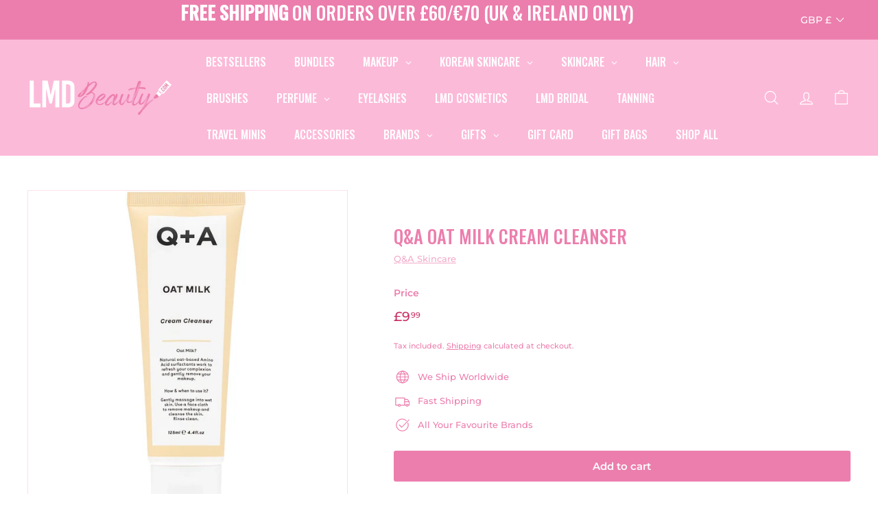

--- FILE ---
content_type: application/x-javascript; charset=utf-8
request_url: https://bundler.nice-team.net/app/shop/status/lmd-cosmetics.myshopify.com.js?1768793839
body_size: -352
content:
var bundler_settings_updated='1749134356';